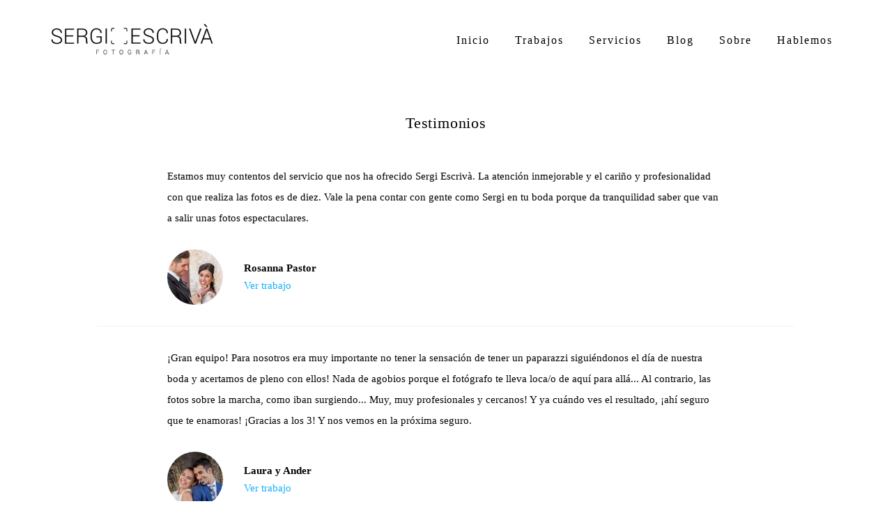

--- FILE ---
content_type: text/html; charset=utf-8
request_url: https://www.sergiescriva.com/testimonials
body_size: 15702
content:
<!DOCTYPE html>
<html lang="es">

<head>
  <title>Testimonios</title>
  <meta charset="UTF-8">
  <meta name="description" content="Lo que más me motiva, es encontrar la belleza en todas las personas, y para hacerlo uso la fotografía.
¿Quieres ver tu mejor versión? Vamos a encontrarla.">
  <meta name="keywords" content=",Fotografo de Bodas Valencia,Fotografo de familia,Seguimiento Anual,Estudio fotográfico,Fotografo de Bodas Gandia,Marca Personal,Retrato Corporativo,Fotografo Gandia,Boda en Gandia,Estudio en Gandia,Gandia Fotógrafo">
  <meta name="author" content="">
  <meta property="og:title" content="Estudio Fotográfico. Retrato Corporativo. Marca Personal. Bodas.">
  <meta property="og:description" content="Lo que más me motiva, es encontrar la belleza en todas las personas, y para hacerlo uso la fotografía.
¿Quieres ver tu mejor versión? Vamos a encontrarla.">
  <meta property="og:type" content="">
  <meta property="og:url" content="https://www.sergiescriva.com/testimonials">
  <meta property="og:image" itemprop="image" content="https://alfred.alboompro.com/crop/width/600/height/400/mode/jpeg/quality/70/url/storage.alboom.ninja/sites/5212/img/og_image/0246_s_2025_03_21_copia_2.jpg?t=1742568082">
  <meta property="og:image:type" content="image/jpeg">
  <meta property="og:image:width" content="600">
  <meta property="og:image:height" content="400">
  <meta name="viewport" content="width=device-width, initial-scale=1.0, user-scalable=yes">
  <meta name="mobile-web-app-capable" content="yes">

  
      <!-- Canonical URL -->
    <link rel="canonical" href="https://www.sergiescriva.com/testimonials">
  
  <link rel="shortcut icon" type="image/png" href="https://storage.alboom.ninja/sites/5212/img/avatar_rec.png?t=1504772739" />  <meta name="google-site-verification" content="jzq42jakDtD5zZmp0v7jyW09YdBnB_Pt5NwDan_0FtI" />
      <link rel="stylesheet" href="https://bifrost.alboompro.com/static/boom-v3/themes/9/dist/css/main.min.css?v=2.8.594" id="cssPath">
          <link rel="stylesheet" href="https://bifrost.alboompro.com/static/boom-v3/assets/vendors/font-awesome/5.15.4/css/all.min.css?v=2.8.594">
  
  <style type="text/css">.cp--album-preview .cp__container .cp__header {
  margin-bottom: 10px;
}
.cp--album-preview .cp__container .cp__alboom-type {
  display: none;
}.boom-button, .cp__alboom-type{background-color:rgba(33, 33, 33, 1);border-color:rgba(33, 33, 33, 1);color:rgba(255, 255, 255, 1);border-radius:5px;font-family:'Roboto';}
.boom-button:hover{background-color:rgba(0, 0, 0, 0.48);}
.boom-button:hover, .cp__alboom-type:hover{border-color:rgba(0, 0, 0, 0);color:rgba(255, 255, 255, 1);}
.mhm__item{color:rgba(0, 0, 0, 1);}
.mhm__item:hover{color:rgba(123, 123, 123, 1);}
.main-header{background-color:rgba(255, 255, 255, 0.49);}
html, body, .contact-input{color:rgba(3, 3, 3, 1);}
.cs__title{color:rgba(0, 0, 0, 1);font-family:'Roboto';}
.fr-view a{color:rgba(22, 175, 250, 1);}
.fr-view a:hover{color:rgba(46, 157, 242, 1);}
.footer{background-color:rgba(19, 19, 19, 1);color:rgba(255, 255, 255, 1);}
.footer .boom-button, .footer .cp__alboom-type{background-color:rgba(20, 20, 20, 1);border-color:rgba(0, 0, 0, 0);color:rgba(255, 255, 255, 1);}
.footer .boom-button:hover, .footer .cp__alboom-type:hover{background-color:rgba(89, 89, 89, 1);border-color:rgba(8, 8, 8, 0);color:rgba(255, 255, 255, 1);}
html, body{font-size:15px;font-family:'AssistantLight';}
h2.cs__title{font-size:22px;letter-spacing:0.8px;}
.mh__menu{font-family:'RobotoThin';}
.b__info .b__heading{font-family:'RobotoThin';letter-spacing:0.4px;font-size:24px;}
.b__info{color:rgba(255, 255, 255, 1);}
.b__info .b__subtitle{font-family:'RobotoLight';font-size:26px;letter-spacing:4px;}
body.fullscreen:not(.page-home):not(.sidenav) .main-header{background-color:rgba(0, 0, 0, 0);}
body{background-color:rgba(255, 255, 255, 1);}
.mh__menu, .mhm__item{font-size:16px;letter-spacing:2px;}
.bs--grid .b__container{margin:1px;width:calc(25% - 2px);}
.cp--album-preview a:hover .cp__thumbnail:before{background-color:rgba(0, 0, 0, 0.75);}
.cp--album-preview .cp__container{color:rgba(255, 255, 255, 0.9);}
.mh__logo figure img{max-width:86%;max-height:86%;}
body:not(.sidenav) .mhm__item{padding:10px 15px;}
body.sidenav .mhm__item{padding-top:15px;padding-bottom:15px;}
.blog__container .blog__content, .blog__container .ac__content p{line-height:1.5;}
.blog__container #postPageHeader .blog__title{font-size:18px;}
.blog__container{font-family:'AssistantLight';}
.nav-drawer .ndc__item:hover{color:rgb(123, 123, 123);}
.content-preview:hover .cp__thumbnail:before{background-color:rgba(255, 255, 255, .8);}</style>
  


  
  
  
  
  
  <script>
    window.templateId = 9  </script>
</head>

<body ontouchstart="" class="page-testimonials fullscreen 
  ">
  
  <div class="menu-container
    mh--row mh--fluid" id="menuContainer">

    <header class="main-header mh--row mh--fluid mh--a-left" id="mainHeader">

      <div class="container">
        <a href="/" class="mh__logo" title="Página inicial de Sergi Escriva Fotografia">
          <figure>
            <img src="https://alfred.alboompro.com/resize/width/370/height/150/quality/99/url/storage.alboom.ninja/sites/5212/img/logo/logo_1_negro.png?t=1585649106" alt="Sergi Escriva Fotografia" class=" accelerated">
          </figure>
        </a>
        <nav class="mh__menu mh__menu-separator-line" id="mainMenu">

          
              <a href="/home"  class="mhm__item">
                Inicio              </a>

            
              <a href="/portfolio"  class="mhm__item">
                Trabajos              </a>

            
              <a href="/servicios"  class="mhm__item">
                Servicios              </a>

            
              <a href="/blog"  class="mhm__item">
                Blog              </a>

            
              <a href="/sobre"  class="mhm__item">
                Sobre              </a>

            
              <a href="/contacta-conmigo"  class="mhm__item">
                Hablemos              </a>

                    </nav>
      </div>
    </header>

    <nav class="nav-drawer 
      light-dark" id="navDrawer">
      <a href="/" class="nd__logo" title="Página inicial de Sergi Escriva Fotografia">'
        <figure>
          <img src="https://storage.alboom.ninja/sites/5212/img/logo/logo_1_negro.png?t=1585649106" alt="Logotipo de Sergi Escriva Fotografia">
        </figure>
      </a>
      <div class="nd__content">

        
            <a href="/home"  class="ndc__item mhm__item">
              Inicio            </a>

          
            <a href="/portfolio"  class="ndc__item mhm__item">
              Trabajos            </a>

          
            <a href="/servicios"  class="ndc__item mhm__item">
              Servicios            </a>

          
            <a href="/blog"  class="ndc__item mhm__item">
              Blog            </a>

          
            <a href="/sobre"  class="ndc__item mhm__item">
              Sobre            </a>

          
            <a href="/contacta-conmigo"  class="ndc__item mhm__item">
              Hablemos            </a>

          
      </div>

      <div class="nd__social light-dark">
        <ul class="nds-list">
                      <li class="ndsl__item mhm__item">
              <a href="https://facebook.com/SergiEscrivaFotografia" target="_blank" title="Facebook de Sergi Escriva Fotografia">
                <i class="fab fa-facebook-f"></i>
              </a>
            </li>
                                <li class="ndsl__item mhm__item">
              <a href="https://instagram.com/sergiescriva" target="_blank" title="Instagram de Sergi Escriva Fotografia">
                <i class="fab fa-instagram"></i>
              </a>
            </li>
                  </ul>
      </div>
    </nav>

    <a href="#" id="nav-hamburguer" class="nd__button no-link
        light-dark" data-toggle-class="js-fixed" data-toggle-target="menuContainer">
      <i class="ndb__icon top"></i>
      <i class="ndb__icon middle"></i>
      <i class="ndb__icon bottom"></i>
    </a>

  </div>
<main class="main-content mc--testimonials" id="testimonialsPage">
  <section class="content-section">
      <div class="container">
        <h2 class="cs__title">Testimonios</h2>
        <div>
                        <blockquote class="testimony ">
                <div class="testimony__message">
                  <p>Estamos muy contentos del servicio que nos ha ofrecido Sergi Escrivà. La atención inmejorable y el cariño y profesionalidad con que realiza las fotos es de diez. Vale la pena contar con gente como Sergi en tu boda porque da tranquilidad saber que van a salir unas fotos espectaculares.</p>
                </div>
                <div class="testimony__info">
                                      <img src="https://alfred.alboompro.com/crop/width/80/height/80/type/jpeg/quality/70/url/storage.alboom.ninja/sites/5212/testimonials/6001_f_2018_10_08_copia.jpg?t=1551369075" alt="Rosanna Pastor" class="testimony__info-image initial loaded" data-was-processed="true" draggable="false" style="pointer-events: none;">
                                    <div>
                    <h3 title="Rosanna Pastor" class="testimony__info-name">Rosanna Pastor</h3>
                                          <div class="fr-view">
                        <a href="https://www.sergiescriva.com/portfolio/bodas/380491-rosanna-y-ruben" class="testimony__info-link" target="_blank"  rel='nofollow'>Ver trabajo</a>
                      </div>
                                      </div>
                </div>
              </blockquote>
                          <blockquote class="testimony ">
                <div class="testimony__message">
                  <p>¡Gran equipo!
Para nosotros era muy importante no tener la sensación de tener un paparazzi siguiéndonos el día de nuestra boda y acertamos de pleno con ellos! Nada de agobios porque el fotógrafo te lleva loca/o de aquí para allá... Al contrario, las fotos sobre la marcha, como iban surgiendo... Muy, muy profesionales y cercanos! Y ya cuándo ves el resultado, ¡ahí seguro que te enamoras! ¡Gracias a los 3! Y nos vemos en la próxima seguro.</p>
                </div>
                <div class="testimony__info">
                                      <img src="https://alfred.alboompro.com/crop/width/80/height/80/type/jpeg/quality/70/url/storage.alboom.ninja/sites/5212/testimonials/4634_fb_2018_08_30_copia.jpg?t=1550144827" alt="Laura y Ander" class="testimony__info-image initial loaded" data-was-processed="true" draggable="false" style="pointer-events: none;">
                                    <div>
                    <h3 title="Laura y Ander" class="testimony__info-name">Laura y Ander</h3>
                                          <div class="fr-view">
                        <a href="https://www.sergiescriva.com/portfolio/bodas/369084-laura-y-ander" class="testimony__info-link" target="_blank"  rel='nofollow'>Ver trabajo</a>
                      </div>
                                      </div>
                </div>
              </blockquote>
                          <blockquote class="testimony ">
                <div class="testimony__message">
                  <p>Recomendable 100%

Profesional como la copa de un pino, persona muy cercana que te hace sentir muy cómoda mientras te hace las fotos, durante la boda se camuflaba en el entorno para conseguir fotos muy originales y buenas.

</p>
                </div>
                <div class="testimony__info">
                                      <img src="https://alfred.alboompro.com/crop/width/80/height/80/type/jpeg/quality/70/url/storage.alboom.ninja/sites/5212/testimonials/3084_f_2018_07_28_copia.jpg?t=1550147038" alt="Rosa Vallès" class="testimony__info-image initial loaded" data-was-processed="true" draggable="false" style="pointer-events: none;">
                                    <div>
                    <h3 title="Rosa Vallès" class="testimony__info-name">Rosa Vallès</h3>
                                      </div>
                </div>
              </blockquote>
                          <blockquote class="testimony ">
                <div class="testimony__message">
                  <p>Cuando era pequeña (y no tan pequeña...) me encantaba mirar los álbumes de fotos que mis padres guardaban con tanta cautela en el comedor de casa. Primero las fotos de su boda, luego las mías y más tarde las de mi hermana. Recuerdo que mi madre me contaba que eran recuerdos muy valiosos, y no acababa de entender muy bien el porqué. Todas ellas estaban hechas por tu padre. Ahora eres tú, Sergi, el que está contando la historia de la familia que he formado con Paco desde tu(s) cámara(s), y qué feliz me hace eso! Gracias por estos recuerdos que ya tienen gran valor para mí, y en un futuro para nuestro pequeño. Nos vemos en breve!</p>
                </div>
                <div class="testimony__info">
                                      <img src="https://alfred.alboompro.com/crop/width/80/height/80/type/jpeg/quality/70/url/storage.alboom.ninja/sites/5212/testimonials/1066_f_2019_02_25_copia.jpg?t=1554801680" alt="Natalia Sanchez Morell" class="testimony__info-image initial loaded" data-was-processed="true" draggable="false" style="pointer-events: none;">
                                    <div>
                    <h3 title="Natalia Sanchez Morell" class="testimony__info-name">Natalia Sanchez Morell</h3>
                                      </div>
                </div>
              </blockquote>
                          <blockquote class="testimony ">
                <div class="testimony__message">
                  <p>Muy atentos, muy profesionales. Atentos a cada detalle. Desde el inicio contigo de manera que luego ni los ves. Trabajo fenomenal, fotos increíbles. Con interés sobre los momentos importantes para ti y fotografiándolos. Recomendable 100%.</p>
                </div>
                <div class="testimony__info">
                                      <img src="https://alfred.alboompro.com/crop/width/80/height/80/type/jpeg/quality/70/url/storage.alboom.ninja/sites/5212/testimonials/3922_f_2017_09_16_copia.jpg?t=1550145142" alt="Inma Martínez" class="testimony__info-image initial loaded" data-was-processed="true" draggable="false" style="pointer-events: none;">
                                    <div>
                    <h3 title="Inma Martínez" class="testimony__info-name">Inma Martínez</h3>
                                          <div class="fr-view">
                        <a href="https://www.sergiescriva.com/portfolio/bodas/303576-boda-en-gandiajose-luis-e-inmaboda-en-el-moli-canyar" class="testimony__info-link" target="_blank"  rel='nofollow'>Ver trabajo</a>
                      </div>
                                      </div>
                </div>
              </blockquote>
                          <blockquote class="testimony ">
                <div class="testimony__message">
                  <p>Gran profesional y mejor persona
Ha sido una experiencia única, el resultado final ha sido excepcional. Estamos muy contentos. Te hace sentir muy cómodo para poder sacar lo mejor de ti en cada foto. Siempre le estaremos agradecidos. Hicimos boda y postboda y las fotos son increíbles, son todas inesperadas y el resultado final nos ha encantado. Un recuerdo para toda la vida.

</p>
                </div>
                <div class="testimony__info">
                                      <img src="https://alfred.alboompro.com/crop/width/80/height/80/type/jpeg/quality/70/url/storage.alboom.ninja/sites/5212/testimonials/6317_f_2017_09_22_copia.jpg?t=1550145301" alt="Estela y Jesus" class="testimony__info-image initial loaded" data-was-processed="true" draggable="false" style="pointer-events: none;">
                                    <div>
                    <h3 title="Estela y Jesus" class="testimony__info-name">Estela y Jesus</h3>
                                          <div class="fr-view">
                        <a href="https://www.sergiescriva.com/portfolio/bodas/303823-boda-en-masia-del-carmenvalenciaespanaestela-y-jesusel-festival-de-nuestra-vida" class="testimony__info-link" target="_blank"  rel='nofollow'>Ver trabajo</a>
                      </div>
                                      </div>
                </div>
              </blockquote>
                          <blockquote class="testimony no-image">
                <div class="testimony__message">
                  <p>Lo que más me gusta cuando veo las fotografías es recordar el momento. En el reportaje de Samuel fueron muy gratos, amenos y divertidos . Un trabajo excelente .GRACIAS SERGI .</p>
                </div>
                <div class="testimony__info">
                                    <div>
                    <h3 title="Amelia" class="testimony__info-name">Amelia</h3>
                                      </div>
                </div>
              </blockquote>
                          <blockquote class="testimony ">
                <div class="testimony__message">
                  <p>Una experiencia inolvidable que plasmó de una forma muy natural y profesional, demostrando en cada foto su pasión y cercanía. Tenemos un recuerdo maravilloso de nuestro día y es gracias al gran trabajo de Sergi Escrivà y su equipo.</p>
                </div>
                <div class="testimony__info">
                                      <img src="https://alfred.alboompro.com/crop/width/80/height/80/type/jpeg/quality/70/url/storage.alboom.ninja/sites/5212/testimonials/6595_f_2017_06_02_copia.jpg?t=1550145545" alt="Angela y Alberto" class="testimony__info-image initial loaded" data-was-processed="true" draggable="false" style="pointer-events: none;">
                                    <div>
                    <h3 title="Angela y Alberto" class="testimony__info-name">Angela y Alberto</h3>
                                          <div class="fr-view">
                        <a href="https://www.sergiescriva.com/portfolio/bodas/304004-boda-en-el-moli-canyissetgandiavalenciaespanaangela-y-alberto" class="testimony__info-link" target="_blank"  rel='nofollow'>Ver trabajo</a>
                      </div>
                                      </div>
                </div>
              </blockquote>
                          <blockquote class="testimony ">
                <div class="testimony__message">
                  <p>Sin palabras. Un trabajo excepcional. Grandes profesionales que hacen un trabajo fantástico, fuera de lo tradicional, captando momentos del gran día. Fotos perfectas, hechas sin darnos cuenta, y el trato muy cercano y personal.</p>
                </div>
                <div class="testimony__info">
                                      <img src="https://alfred.alboompro.com/crop/width/80/height/80/type/jpeg/quality/70/url/storage.alboom.ninja/sites/5212/testimonials/3841_f_2016_12_17_.jpg?t=1550144882" alt="Cristina Gandia" class="testimony__info-image initial loaded" data-was-processed="true" draggable="false" style="pointer-events: none;">
                                    <div>
                    <h3 title="Cristina Gandia" class="testimony__info-name">Cristina Gandia</h3>
                                      </div>
                </div>
              </blockquote>
                          <blockquote class="testimony ">
                <div class="testimony__message">
                  <p>Un gran profesional. No te das cuenta de que está en tu boda pero luego te impresiona las fotos tan chulas que te ha sacado. El trato de diez y hace que todo sea fácil. Sin lugar a duda un acierto.</p>
                </div>
                <div class="testimony__info">
                                      <img src="https://alfred.alboompro.com/crop/width/80/height/80/type/jpeg/quality/70/url/storage.alboom.ninja/sites/5212/testimonials/8099_f_2016_10_31_copia.jpg?t=1550146867" alt="Ruben Castello Caballero" class="testimony__info-image initial loaded" data-was-processed="true" draggable="false" style="pointer-events: none;">
                                    <div>
                    <h3 title="Ruben Castello Caballero" class="testimony__info-name">Ruben Castello Caballero</h3>
                                          <div class="fr-view">
                        <a href="https://www.sergiescriva.com/portfolio/bodas/304005-andrea-y-rubenboda-en-javea" class="testimony__info-link" target="_blank"  rel='nofollow'>Ver trabajo</a>
                      </div>
                                      </div>
                </div>
              </blockquote>
                          <blockquote class="testimony ">
                <div class="testimony__message">
                  <p>Ha sido un acierto total poder contar con Sergi y su equipo. Grandes profesionales, en cuanto se ve el resultado de sus fotos no cabe duda que el trabajo es excelente y brillante. 
Siempre han estado atentos para captar cualquier momento relevante de nuestra boda. 
Estamos encantados de la elección que hicimos con el fotógrafo, para cualquier cosa más de fotografía que necesitemos, sabemos con quién contaremos.</p>
                </div>
                <div class="testimony__info">
                                      <img src="https://alfred.alboompro.com/crop/width/80/height/80/type/jpeg/quality/70/url/storage.alboom.ninja/sites/5212/testimonials/0040_f_2016_09_20.jpg?t=1550148039" alt="Marta " class="testimony__info-image initial loaded" data-was-processed="true" draggable="false" style="pointer-events: none;">
                                    <div>
                    <h3 title="Marta " class="testimony__info-name">Marta </h3>
                                      </div>
                </div>
              </blockquote>
                          <blockquote class="testimony ">
                <div class="testimony__message">
                  <p>Nos casamos el pasado 17 de septiembre y supieron captar cada detalle de ese día tan especial. Si nos volviéramos a casar elegiríamos a Sergi de nuevo. Tener sus fotos como recuerdo de nuestra boda fue una de nuestras mejores opciones.</p>
                </div>
                <div class="testimony__info">
                                      <img src="https://alfred.alboompro.com/crop/width/80/height/80/type/jpeg/quality/70/url/storage.alboom.ninja/sites/5212/testimonials/8897_f_2016_12_09_copia.jpg?t=1550142543" alt="Vero y Joan" class="testimony__info-image initial loaded" data-was-processed="true" draggable="false" style="pointer-events: none;">
                                    <div>
                    <h3 title="Vero y Joan" class="testimony__info-name">Vero y Joan</h3>
                                      </div>
                </div>
              </blockquote>
                          <blockquote class="testimony ">
                <div class="testimony__message">
                  <p>Sin duda, una de las mejores decisiones fue escoger a Sergi Escrivà como fotógrafo de nuestra boda. Es atento, amable, cuidadoso con cada detalle, con mucha empatía y muy profesional, con una visión de la fotografía muy bonita, auténtica y saliendo de lo común. Lo contrataríamos una y mil veces.</p>
                </div>
                <div class="testimony__info">
                                      <img src="https://alfred.alboompro.com/crop/width/80/height/80/type/jpeg/quality/70/url/storage.alboom.ninja/sites/5212/testimonials/8037_f_2016_10_31_copia.jpg?t=1550141905" alt="Andrea y Ruben" class="testimony__info-image initial loaded" data-was-processed="true" draggable="false" style="pointer-events: none;">
                                    <div>
                    <h3 title="Andrea y Ruben" class="testimony__info-name">Andrea y Ruben</h3>
                                          <div class="fr-view">
                        <a href="https://www.sergiescriva.com/portfolio/bodas/304005-andrea-y-rubenboda-en-javea" class="testimony__info-link" target="_blank"  rel='nofollow'>Ver trabajo</a>
                      </div>
                                      </div>
                </div>
              </blockquote>
                          <blockquote class="testimony ">
                <div class="testimony__message">
                  <p>Increíble. Estuvieron con nosotros todo el día. Pedimos no tener que posar ni estar atentos a las fotos y lo cumplieron a la perfección. El álbum lo tuvimos súper rápido (y eso que retrasamos es postboda varias veces). Sin duda volveríamos a contratarlos.</p>
                </div>
                <div class="testimony__info">
                                      <img src="https://alfred.alboompro.com/crop/width/80/height/80/type/jpeg/quality/70/url/storage.alboom.ninja/sites/5212/testimonials/5382_f_2016_12_13_copia.jpg?t=1550140696" alt="Gemma Gomez" class="testimony__info-image initial loaded" data-was-processed="true" draggable="false" style="pointer-events: none;">
                                    <div>
                    <h3 title="Gemma Gomez" class="testimony__info-name">Gemma Gomez</h3>
                                      </div>
                </div>
              </blockquote>
                          <blockquote class="testimony ">
                <div class="testimony__message">
                  <p>El fotógrafo es muy profesional y hace unas fotografías maravillosas. Todo sitio es bueno para que él consiga una buena foto. Del sitio menos pensado te lo ves haciendo mil peripecias para conseguir la foto tal y como él desea. Además muy buena persona y te lo pasas genial en las sesiones de fotos. Para la gente vergonzosa, no te das cuenta de que tienes a las cámaras siguiéndote y sales muy naturales las fotos.</p>
                </div>
                <div class="testimony__info">
                                      <img src="https://alfred.alboompro.com/crop/width/80/height/80/type/jpeg/quality/70/url/storage.alboom.ninja/sites/5212/testimonials/5845_f_2016_09_07_copia.jpg?t=1550142385" alt="Arantxa Sentandreu llopis" class="testimony__info-image initial loaded" data-was-processed="true" draggable="false" style="pointer-events: none;">
                                    <div>
                    <h3 title="Arantxa Sentandreu llopis" class="testimony__info-name">Arantxa Sentandreu llopis</h3>
                                      </div>
                </div>
              </blockquote>
                          <blockquote class="testimony ">
                <div class="testimony__message">
                  <p>Para nosotros ha sido muy especial que Sergi fuera nuestro fotógrafo. Ha sabido plasmar nuestras emociones, nuestra forma de ser, nuestro amor y el de nuestra familia y nuestros amigos en cada fotografía. 
Nos hemos sentido muy cuidados por él y que ha cuidado cada detalle desde el primer día que entramos por la puerta de su estudio. ¡Gracias, Sergi!</p>
                </div>
                <div class="testimony__info">
                                      <img src="https://alfred.alboompro.com/crop/width/80/height/80/type/jpeg/quality/70/url/storage.alboom.ninja/sites/5212/testimonials/3379_f_2016_10_19_copia.jpg?t=1550140890" alt="Paz Grau Arcis" class="testimony__info-image initial loaded" data-was-processed="true" draggable="false" style="pointer-events: none;">
                                    <div>
                    <h3 title="Paz Grau Arcis" class="testimony__info-name">Paz Grau Arcis</h3>
                                      </div>
                </div>
              </blockquote>
                          <blockquote class="testimony ">
                <div class="testimony__message">
                  <p>Cuando a uno le gusta su trabajo y lo hace con entusiasmo, transmite alegría y confianza. Nos lo pasamos genial, fue muy divertido ver como capta fotos inesperadas y originales.
Fue una experiencia inolvidable.</p>
                </div>
                <div class="testimony__info">
                                      <img src="https://alfred.alboompro.com/crop/width/80/height/80/type/jpeg/quality/70/url/storage.alboom.ninja/sites/5212/testimonials/4375_f_2016_08_02_copia.jpg?t=1549993405" alt="Carla Martínez" class="testimony__info-image initial loaded" data-was-processed="true" draggable="false" style="pointer-events: none;">
                                    <div>
                    <h3 title="Carla Martínez" class="testimony__info-name">Carla Martínez</h3>
                                      </div>
                </div>
              </blockquote>
                          <blockquote class="testimony ">
                <div class="testimony__message">
                  <p>Sergi es un gran profesional. Nos ha hecho sentir muy cómodos y nos morimos de ganas por tener nuestro álbum. Las fotos que ya hemos podido ver nos refuerzan la buena decisión que tomamos contratándole. Es el mejor fotógrafo con el que he trabajado, un artista.</p>
                </div>
                <div class="testimony__info">
                                      <img src="https://alfred.alboompro.com/crop/width/80/height/80/type/jpeg/quality/70/url/storage.alboom.ninja/sites/5212/testimonials/2016_10_07_f_6447_copia.jpg?t=1550140990" alt="Inma Moragues" class="testimony__info-image initial loaded" data-was-processed="true" draggable="false" style="pointer-events: none;">
                                    <div>
                    <h3 title="Inma Moragues" class="testimony__info-name">Inma Moragues</h3>
                                          <div class="fr-view">
                        <a href="https://www.sergiescriva.com/portfolio/bodas/304020-boda-de-inma-y-pacoboda-por-todo-lo-alto" class="testimony__info-link" target="_blank"  rel='nofollow'>Ver trabajo</a>
                      </div>
                                      </div>
                </div>
              </blockquote>
                          <blockquote class="testimony ">
                <div class="testimony__message">
                  <p>Simplemente espectacular, su trabajo, su profesionalidad, su amabilidad y el trato... Desde el primer momento que nos sentamos, sabiamos que habíamos acertado con ellos y su equipo. Y, efectivamente, ara que ya tenemos el resultado lo confirmamos. 
----------------------------------------
Simplement espectacular, el seu treball, la seva professionalitat, la seva amabilitat, el tracte...
Des del primer moment en que ens vam veure sabíem que havíem encertat amb ell i el seu equip. I efectivament, ara que ja tenim el resultat ho confirmem.</p>
                </div>
                <div class="testimony__info">
                                      <img src="https://alfred.alboompro.com/crop/width/80/height/80/type/jpeg/quality/70/url/storage.alboom.ninja/sites/5212/testimonials/2378_f_2016_03_19_copia.jpg?t=1550142188" alt="Anna y Edu" class="testimony__info-image initial loaded" data-was-processed="true" draggable="false" style="pointer-events: none;">
                                    <div>
                    <h3 title="Anna y Edu" class="testimony__info-name">Anna y Edu</h3>
                                      </div>
                </div>
              </blockquote>
                          <blockquote class="testimony ">
                <div class="testimony__message">
                  <p>Muy profesional el fotógrafo y todo su equipo. Excelente trabajo e impresionantes ideas para las fotos. ¡El álbum perfecto! Increíble. Merece la pena contratar el servicio completo tiene precios para cualquier persona.</p>
                </div>
                <div class="testimony__info">
                                      <img src="https://alfred.alboompro.com/crop/width/80/height/80/type/jpeg/quality/70/url/storage.alboom.ninja/sites/5212/testimonials/2360_f_2016_02_13_copia.jpg?t=1550141600" alt="Stela Ilieva Aleksandrova" class="testimony__info-image initial loaded" data-was-processed="true" draggable="false" style="pointer-events: none;">
                                    <div>
                    <h3 title="Stela Ilieva Aleksandrova" class="testimony__info-name">Stela Ilieva Aleksandrova</h3>
                                      </div>
                </div>
              </blockquote>
                          <blockquote class="testimony no-image">
                <div class="testimony__message">
                  <p>Tanto Sergi como Ducu son unos grandes profesionales. Gran flexibilidad horaria y siempre dispuestos a ayudar en lo que haga falta. Buscan siempre la perfección sin ser agotadores. ¡Son fantásticos! Tienen varios presupuestos, así que se acoplan a todos los bolsillos.</p>
                </div>
                <div class="testimony__info">
                                    <div>
                    <h3 title="Marta y Juan" class="testimony__info-name">Marta y Juan</h3>
                                      </div>
                </div>
              </blockquote>
                          <blockquote class="testimony ">
                <div class="testimony__message">
                  <p>Tanto a Sergi como a su compañero Ducu les apasiona su trabajo. Lo viven de manera especial, de ahí la calidad de sus fotografías y del producto final. El trato personal siempre fue muy profesional y cercano. El equipo que forman, junto con la mujer de Sergi, Fernanda, encantadora también, es excelente. Los plazos para la entrega final son perfectamente asumibles (menos de 5 meses) y pese a las ganas de tenerlo, ha valido la pena la espera. ¡Ha quedado perfecto!</p>
                </div>
                <div class="testimony__info">
                                      <img src="https://alfred.alboompro.com/crop/width/80/height/80/type/jpeg/quality/70/url/storage.alboom.ninja/sites/5212/testimonials/2513_f_2015_09_12_copia.jpg?t=1550146222" alt="Fernando Santamaría" class="testimony__info-image initial loaded" data-was-processed="true" draggable="false" style="pointer-events: none;">
                                    <div>
                    <h3 title="Fernando Santamaría" class="testimony__info-name">Fernando Santamaría</h3>
                                      </div>
                </div>
              </blockquote>
                          <blockquote class="testimony ">
                <div class="testimony__message">
                  <p>Sergi y Ducu son dos fotógrafos con mucho talento y que pueden captar en una foto las emociones y la belleza de ese día inolvidable. Les agradecemos mucho por estar allí con nosotros y para contar nuestra historia de amor en ese álbum de boda estupendo.</p>
                </div>
                <div class="testimony__info">
                                      <img src="https://alfred.alboompro.com/crop/width/80/height/80/type/jpeg/quality/70/url/storage.alboom.ninja/sites/5212/testimonials/4460_f_2015_10_15_copia.jpg?t=1549993076" alt="Silvio y Bogdana" class="testimony__info-image initial loaded" data-was-processed="true" draggable="false" style="pointer-events: none;">
                                    <div>
                    <h3 title="Silvio y Bogdana" class="testimony__info-name">Silvio y Bogdana</h3>
                                      </div>
                </div>
              </blockquote>
                          <blockquote class="testimony ">
                <div class="testimony__message">
                  <p>Además de un gran profesional es una excelente persona que te aporta tranquilidad y confianza en todo momento. Sin duda el mejor fotógrafo y contaré con el para futuros momentos en mi vida que quiera plasmar en fotografía. 
También su compañero es excelente, ¡juntos el equipo perfecto!</p>
                </div>
                <div class="testimony__info">
                                      <img src="https://alfred.alboompro.com/crop/width/80/height/80/type/jpeg/quality/70/url/storage.alboom.ninja/sites/5212/testimonials/2999_f_2015_08_15_copia.jpg?t=1549992905" alt="Nuria Llinares Germán" class="testimony__info-image initial loaded" data-was-processed="true" draggable="false" style="pointer-events: none;">
                                    <div>
                    <h3 title="Nuria Llinares Germán" class="testimony__info-name">Nuria Llinares Germán</h3>
                                      </div>
                </div>
              </blockquote>
                          <blockquote class="testimony ">
                <div class="testimony__message">
                  <p>Después de nervios, dudas y miedos de como sería todo, Sergi logró sacar lo mejor de nosotros y de forma natural, con unas fotos impresionantes. Totalmente recomendable por servicio y por calidad. Gran profesional.</p>
                </div>
                <div class="testimony__info">
                                      <img src="https://alfred.alboompro.com/crop/width/80/height/80/type/jpeg/quality/70/url/storage.alboom.ninja/sites/5212/testimonials/2085_f_2015_06_06_copia.jpg?t=1550146588" alt="David" class="testimony__info-image initial loaded" data-was-processed="true" draggable="false" style="pointer-events: none;">
                                    <div>
                    <h3 title="David" class="testimony__info-name">David</h3>
                                          <div class="fr-view">
                        <a href="https://www.sergiescriva.com/portfolio/bodas/304216-beatriz-y-davidboda-en-denia" class="testimony__info-link" target="_blank"  rel='nofollow'>Ver trabajo</a>
                      </div>
                                      </div>
                </div>
              </blockquote>
                          <blockquote class="testimony ">
                <div class="testimony__message">
                  <p>Sergi y su equipo se han portado de maravilla con nosotros, son unos grandes profesionales. Sin duda en cualquier otra ocasión contaré con Sergi Escriva de nuevo. Al principio pensaba que las cámaras me cohibirían, pero Sergi se encargó de que estuviéramos supercómodos y nos divirtiéramos. Además de todo esto, todo el equipo son un encanto.</p>
                </div>
                <div class="testimony__info">
                                      <img src="https://alfred.alboompro.com/crop/width/80/height/80/type/jpeg/quality/70/url/storage.alboom.ninja/sites/5212/testimonials/6289a_f_2015_08_22_copia.jpg?t=1550142037" alt="Gala Lorente Canoves" class="testimony__info-image initial loaded" data-was-processed="true" draggable="false" style="pointer-events: none;">
                                    <div>
                    <h3 title="Gala Lorente Canoves" class="testimony__info-name">Gala Lorente Canoves</h3>
                                      </div>
                </div>
              </blockquote>
                          <blockquote class="testimony ">
                <div class="testimony__message">
                  <p>¡Excelente profesional y mejor persona! sin Sergi no hubiera sido igual. La tranquilidad y confianza que transmite desde el primer momento hace que te relajes y que en lo único que te tengas que preocupar sea en disfrutar ¡Gracias Sergi!</p>
                </div>
                <div class="testimony__info">
                                      <img src="https://alfred.alboompro.com/crop/width/80/height/80/type/jpeg/quality/70/url/storage.alboom.ninja/sites/5212/testimonials/0420_f_2015_06_04_copia.jpg?t=1550146439" alt="Beatriz y David" class="testimony__info-image initial loaded" data-was-processed="true" draggable="false" style="pointer-events: none;">
                                    <div>
                    <h3 title="Beatriz y David" class="testimony__info-name">Beatriz y David</h3>
                                          <div class="fr-view">
                        <a href="https://www.sergiescriva.com/portfolio/bodas/304216-beatriz-y-davidboda-en-denia" class="testimony__info-link" target="_blank"  rel='nofollow'>Ver trabajo</a>
                      </div>
                                      </div>
                </div>
              </blockquote>
                          <blockquote class="testimony ">
                <div class="testimony__message">
                  <p>¡Excelente profesional! Contentísima con su trabajo. 100% recomendado. Capturaron hasta el mínimo detalle de mi boda para ofrecerme las mejores y más bonitas fotos de uno de los días más especiales de mi vida.</p>
                </div>
                <div class="testimony__info">
                                      <img src="https://alfred.alboompro.com/crop/width/80/height/80/type/jpeg/quality/70/url/storage.alboom.ninja/sites/5212/testimonials/4305_f_2015_09_10_copia.jpg?t=1549992363" alt="Silvia Del Cerro Sancho" class="testimony__info-image initial loaded" data-was-processed="true" draggable="false" style="pointer-events: none;">
                                    <div>
                    <h3 title="Silvia Del Cerro Sancho" class="testimony__info-name">Silvia Del Cerro Sancho</h3>
                                      </div>
                </div>
              </blockquote>
                          <blockquote class="testimony ">
                <div class="testimony__message">
                  <p>Estamos encantadísimos con las fotos, su estilo es el que andábamos buscando, pero sobre todo valoramos mucho su gran profesionalidad y así lo demostró. También nos gustó porque tenemos fotos de todos los momentos e incluso de casi el final de la orquesta. A nosotros el álbum nos tardó 3 tal y como nos prometió.</p>
                </div>
                <div class="testimony__info">
                                      <img src="https://alfred.alboompro.com/crop/width/80/height/80/type/jpeg/quality/70/url/storage.alboom.ninja/sites/5212/testimonials/5169_f_2015_05_18_copia_2.jpg?t=1549991659" alt="Vicent Climent Muñoz" class="testimony__info-image initial loaded" data-was-processed="true" draggable="false" style="pointer-events: none;">
                                    <div>
                    <h3 title="Vicent Climent Muñoz" class="testimony__info-name">Vicent Climent Muñoz</h3>
                                      </div>
                </div>
              </blockquote>
                          <blockquote class="testimony ">
                <div class="testimony__message">
                  <p>¡Contratar a Sergi fue un acierto! Es un gran profesional. Congeniamos muy bien con él y con su equipo, nos encantaron sus ideas y estamos contentísimos con el álbum. Solo puedo darle las gracias por hacernos revivir un día tan especial para nosotros en cada imagen.</p>
                </div>
                <div class="testimony__info">
                                      <img src="https://alfred.alboompro.com/crop/width/80/height/80/type/jpeg/quality/70/url/storage.alboom.ninja/sites/5212/testimonials/1561_f_2015_04_25_copia_2.jpg?t=1549991709" alt="Mireia Chova Malonda" class="testimony__info-image initial loaded" data-was-processed="true" draggable="false" style="pointer-events: none;">
                                    <div>
                    <h3 title="Mireia Chova Malonda" class="testimony__info-name">Mireia Chova Malonda</h3>
                                      </div>
                </div>
              </blockquote>
                          <blockquote class="testimony ">
                <div class="testimony__message">
                  <p>Elegimos a Sergio por su fusión entre la foto clásica y la actual, por su magia a la hora de captar sentimientos, su predisposición, ilusión y la manera en la que se interesaba por tu historia intentando darle un enfoque diferente. ¡Es un genio!</p>
                </div>
                <div class="testimony__info">
                                      <img src="https://alfred.alboompro.com/crop/width/80/height/80/type/jpeg/quality/70/url/storage.alboom.ninja/sites/5212/testimonials/5723_f_2015_06_13_copia.jpg?t=1549991474" alt="María Frasquet Pons" class="testimony__info-image initial loaded" data-was-processed="true" draggable="false" style="pointer-events: none;">
                                    <div>
                    <h3 title="María Frasquet Pons" class="testimony__info-name">María Frasquet Pons</h3>
                                      </div>
                </div>
              </blockquote>
                          <blockquote class="testimony ">
                <div class="testimony__message">
                  <p>Contratar a Sergi para nuestra boda fue un acierto. Desde que lo conocimos nos sentimos muy cómodos con él, y el día de nuestra boda supo captar todos los momentos y las emociones. Las fotos quedaron espectaculares, y nuestras familias encantadas.

También contratamos el photocall, y fue lo mejor, porque los invitados se divirtieron muchísimo. Ducu los animaba a posar de diferentes formas, y se preocupó de ver que todos pasaran por su cámara, incluso nuestros abuelos.

¡Gracias, Sergi, tenemos los mejores recuerdos de ese día!</p>
                </div>
                <div class="testimony__info">
                                      <img src="https://alfred.alboompro.com/crop/width/80/height/80/type/jpeg/quality/70/url/storage.alboom.ninja/sites/5212/testimonials/3172_f_2015_04_011_copia.jpg?t=1549991275" alt="Laura - Josep" class="testimony__info-image initial loaded" data-was-processed="true" draggable="false" style="pointer-events: none;">
                                    <div>
                    <h3 title="Laura - Josep" class="testimony__info-name">Laura - Josep</h3>
                                      </div>
                </div>
              </blockquote>
                          <blockquote class="testimony ">
                <div class="testimony__message">
                  <p>Desde el momento que vi sus fotos por Internet, tuve claro que quería que fuera el fotógrafo de la boda. Cuando lo conocimos en el estudio tuvimos con él un flechazo y no tenemos más que buenas palabras tanto para él como para el resto del equipo. Todo han sido facilidades desde el primer momento y buena conexión. Nos hemos divertido mucho y lo hemos disfrutado. Un profesional como la copa de un pino. ¡Recomendable 100%!</p>
                </div>
                <div class="testimony__info">
                                      <img src="https://alfred.alboompro.com/crop/width/80/height/80/type/jpeg/quality/70/url/storage.alboom.ninja/sites/5212/testimonials/6393_f_2015_04_21_copia.jpg?t=1549991148" alt="Sandra Calatayud" class="testimony__info-image initial loaded" data-was-processed="true" draggable="false" style="pointer-events: none;">
                                    <div>
                    <h3 title="Sandra Calatayud" class="testimony__info-name">Sandra Calatayud</h3>
                                      </div>
                </div>
              </blockquote>
                          <blockquote class="testimony ">
                <div class="testimony__message">
                  <p>Estamos muy agradecidos y encantados con el resultado final! En todo momento atento y divertido! Muy cuidadoso y diferente del resto de fotógrafos.
Gran profesional y de trato muy agradable tanto el como su equipo! 
Inmejorable!! </p>
                </div>
                <div class="testimony__info">
                                      <img src="https://alfred.alboompro.com/crop/width/80/height/80/type/jpeg/quality/70/url/storage.alboom.ninja/sites/5212/testimonials/1771_f_2014_10_25_copia.jpg?t=1549990804" alt="Rakel y Toni" class="testimony__info-image initial loaded" data-was-processed="true" draggable="false" style="pointer-events: none;">
                                    <div>
                    <h3 title="Rakel y Toni" class="testimony__info-name">Rakel y Toni</h3>
                                          <div class="fr-view">
                        <a href="https://www.sergiescriva.com/portfolio/bodas/304252-boda-en-el-moli-noutoniraquel" class="testimony__info-link" target="_blank"  rel='nofollow'>Ver trabajo</a>
                      </div>
                                      </div>
                </div>
              </blockquote>
                          <blockquote class="testimony ">
                <div class="testimony__message">
                  <p>Hasta que conocimos a Sergi, nunca creímos que se pudiera transmitir tan bien las sensaciones y emociones de un momento a través de una foto. Sergi no sólo es un excelente profesional, sino que a través de su discreta presencia es capaz de generar magníficos momentos de complicidad entre la pareja. Tenemos unas fotos preciosas de la boda, en las que se nos ve naturales y felices, exactamente como Sergi nos hizo sentir. 
Sergi y su equipo se encargaron de la preboda, boda y postboda, y repetiremos seguro. De hecho, estamos deseando tener nuevos motivos de celebración para poder contar con sus servicios.</p>
                </div>
                <div class="testimony__info">
                                      <img src="https://alfred.alboompro.com/crop/width/80/height/80/type/jpeg/quality/70/url/storage.alboom.ninja/sites/5212/testimonials/5902_f_2014_09_06_copia.jpg?t=1549990516" alt="Roser Font Torné" class="testimony__info-image initial loaded" data-was-processed="true" draggable="false" style="pointer-events: none;">
                                    <div>
                    <h3 title="Roser Font Torné" class="testimony__info-name">Roser Font Torné</h3>
                                      </div>
                </div>
              </blockquote>
                          <blockquote class="testimony ">
                <div class="testimony__message">
                  <p>Ha sido un placer encontrar un fotógrafo que sea como de la familia, que te haga sentir como en casa, que no lo notes. Sergi estaba ahí pero sin estar. Las fotos que tenemos son preciosas, el álbum inmejorable y la calidad humana y profesional intachables. Es nuestro fotógrafo, sin duda. ¡Gracias Sergi!</p>
                </div>
                <div class="testimony__info">
                                      <img src="https://alfred.alboompro.com/crop/width/80/height/80/type/jpeg/quality/70/url/storage.alboom.ninja/sites/5212/testimonials/4275_f_2015_04_28_copia.jpg?t=1549988785" alt="Aina Todolí Bonet" class="testimony__info-image initial loaded" data-was-processed="true" draggable="false" style="pointer-events: none;">
                                    <div>
                    <h3 title="Aina Todolí Bonet" class="testimony__info-name">Aina Todolí Bonet</h3>
                                      </div>
                </div>
              </blockquote>
                          <blockquote class="testimony ">
                <div class="testimony__message">
                  <p>Para nosotros Sergi es el mejor fotógrafo de Gandia, su trabajo es impecable, sus fotografías marcan la diferencia. Además de ser un gran equipo de profesionales, su trato es muy familiar, te dan mucha confianza con lo que te hace sentir muy cómoda. Nos lo recomendaron unos amigos y después de ver su álbum de fotos no lo dudamos. Estamos encantados con la elección que hicimos. Lo recomendamos al 100% sin dudarlo.

</p>
                </div>
                <div class="testimony__info">
                                      <img src="https://alfred.alboompro.com/crop/width/80/height/80/type/jpeg/quality/70/url/storage.alboom.ninja/sites/5212/testimonials/0373_f_2014_04_25_copia.jpg?t=1549988648" alt="Luisa Montaner" class="testimony__info-image initial loaded" data-was-processed="true" draggable="false" style="pointer-events: none;">
                                    <div>
                    <h3 title="Luisa Montaner" class="testimony__info-name">Luisa Montaner</h3>
                                      </div>
                </div>
              </blockquote>
                          <blockquote class="testimony ">
                <div class="testimony__message">
                  <p>Lo recomiendo porque como todos solemos decir ese es un día único e inolvidable y contar con personas como Sergí Escriba pues hizo de nuestro día inolvidable aun más especial, porque con su servicio y su profesionalidad pues pudimos disfrutar de cada segundo.</p>
                </div>
                <div class="testimony__info">
                                      <img src="https://alfred.alboompro.com/crop/width/80/height/80/type/jpeg/quality/70/url/storage.alboom.ninja/sites/5212/testimonials/3190_f_2014_11_07_copia.jpg?t=1549988535" alt="Hugo Lliguisupa Huerta" class="testimony__info-image initial loaded" data-was-processed="true" draggable="false" style="pointer-events: none;">
                                    <div>
                    <h3 title="Hugo Lliguisupa Huerta" class="testimony__info-name">Hugo Lliguisupa Huerta</h3>
                                      </div>
                </div>
              </blockquote>
                          <blockquote class="testimony ">
                <div class="testimony__message">
                  <p>Encantados con el servicio ofrecido por Sergi, pasó de ser un fotógrafo a ser un amigo orientándonos en cada momento. Sin duda lo recomendaría, con personas así es muy agradable guardar recuerdos tan importantes en nuestras vidas. Es una persona que disfruta y vive para la fotografía se nota desde que lo ves tomando sus primeras fotos.</p>
                </div>
                <div class="testimony__info">
                                      <img src="https://alfred.alboompro.com/crop/width/80/height/80/type/jpeg/quality/70/url/storage.alboom.ninja/sites/5212/testimonials/2706_f_2014_11_07_copia.jpg?t=1549988466" alt="Tatiana y Raul" class="testimony__info-image initial loaded" data-was-processed="true" draggable="false" style="pointer-events: none;">
                                    <div>
                    <h3 title="Tatiana y Raul" class="testimony__info-name">Tatiana y Raul</h3>
                                      </div>
                </div>
              </blockquote>
                          <blockquote class="testimony ">
                <div class="testimony__message">
                  <p>Nuestra experiencia con Sergi ha sido genial, todo su equipo nos ha parecido muy profesional. Están en todo momento y no pierde detalle de nada. Nosotros los contratamos por internet y no dudaron en desplazarse a nuestro pueblo para explicarnos como trabajan y mostrarnos algunos de sus trabajos. Nos acabaron de convencer. ¡Gracias Sergi!</p>
                </div>
                <div class="testimony__info">
                                      <img src="https://alfred.alboompro.com/crop/width/80/height/80/type/jpeg/quality/70/url/storage.alboom.ninja/sites/5212/testimonials/2013_09_28_f_2049_copia.jpg?t=1549988002" alt="Lupe" class="testimony__info-image initial loaded" data-was-processed="true" draggable="false" style="pointer-events: none;">
                                    <div>
                    <h3 title="Lupe" class="testimony__info-name">Lupe</h3>
                                      </div>
                </div>
              </blockquote>
                          <blockquote class="testimony ">
                <div class="testimony__message">
                  <p>Sergi Escrivà es un genio de la fotografía en toda regla. Junto con su equipo, supo sacar lo mejor de cada uno e inmortalizar cada momento de la boda. A parte de su profesionalidad, destacaría la gran confianza que transmite desde el primer momento, por lo que lo recomiendo al 100%.</p>
                </div>
                <div class="testimony__info">
                                      <img src="https://alfred.alboompro.com/crop/width/80/height/80/type/jpeg/quality/70/url/storage.alboom.ninja/sites/5212/testimonials/2013_09_28_f_1776_copia.jpg?t=1549987984" alt="Adrià Gratacós y Lupe" class="testimony__info-image initial loaded" data-was-processed="true" draggable="false" style="pointer-events: none;">
                                    <div>
                    <h3 title="Adrià Gratacós y Lupe" class="testimony__info-name">Adrià Gratacós y Lupe</h3>
                                      </div>
                </div>
              </blockquote>
                          <blockquote class="testimony ">
                <div class="testimony__message">
                  <p>Trato muy amable y profesional. Un gran equipo con un resultado excelente.
El día de la boda, pese a ser un día de nervios, en todo momento transmiten tranquilidad. Sergi es una gran profesional que se va adaptando a los nuevos tiempos, además de ver como disfruta con lo que hace.</p>
                </div>
                <div class="testimony__info">
                                      <img src="https://alfred.alboompro.com/crop/width/80/height/80/type/jpeg/quality/70/url/storage.alboom.ninja/sites/5212/testimonials/2013_09_21_f_1304_copia.jpg?t=1549987795" alt="Pepe y Anna" class="testimony__info-image initial loaded" data-was-processed="true" draggable="false" style="pointer-events: none;">
                                    <div>
                    <h3 title="Pepe y Anna" class="testimony__info-name">Pepe y Anna</h3>
                                      </div>
                </div>
              </blockquote>
                          <blockquote class="testimony ">
                <div class="testimony__message">
                  <p>Tenemos fotografías de los momentos importantes de nuestra vida, y pocas veces, tenemos imágenes de nuestra vida. Esta sesión de fotos me hizo ver cómo era mi día a día, la rutina en mi casa, con mi familia, en mi trabajo, la vida en mayúsculas. Y tiene todavía más importancia y valor con el paso de los años, porque supone una fotografía no solo de un día o un momento, sino de varios años, de toda una época. Esta serie de fotos hechas con tanta sensibilidad por parte de Sergi Escrivà, con un enfoque tan cercano, tan verdadero y tan profesional para mí son un tesoro, y las guardo como tal. Nunca se lo agradeceré lo suficiente.</p>
                </div>
                <div class="testimony__info">
                                      <img src="https://alfred.alboompro.com/crop/width/80/height/80/type/jpeg/quality/70/url/storage.alboom.ninja/sites/5212/testimonials/puri_naya_2.jpg?t=1585323498" alt="Puri Naya" class="testimony__info-image initial loaded" data-was-processed="true" draggable="false" style="pointer-events: none;">
                                    <div>
                    <h3 title="Puri Naya" class="testimony__info-name">Puri Naya</h3>
                                          <div class="fr-view">
                        <a href="https://www.sergiescriva.com/portfolio/estudios-y-reportajes/304016-periodismo-y-fotoperiodismomomentos-de-una-vidaun-dia-en-la-vida-de-puri-naya" class="testimony__info-link" target="_blank"  rel='nofollow'>Ver trabajo</a>
                      </div>
                                      </div>
                </div>
              </blockquote>
                          <blockquote class="testimony ">
                <div class="testimony__message">
                  <p>Sergi Escriva, fotógrafo en Gandía, es para mí el mejor que podríamos haber elegido. En su estudio fotográfico, ya te haces una idea de lo bueno y profesional que es, pero cuando trabajas con él en persona, no puedes más que sorprenderte y quedar encantada. Pone toda su dedicación en hacer las fotos perfectas y dejarte un recuerdo precioso del día más maravilloso de tu vida. Lo recomiendo al 100%.</p>
                </div>
                <div class="testimony__info">
                                      <img src="https://alfred.alboompro.com/crop/width/80/height/80/type/jpeg/quality/70/url/storage.alboom.ninja/sites/5212/testimonials/2013_07_05_f_0123_copia.jpg?t=1549987649" alt="Ana Jael Deusa Viez" class="testimony__info-image initial loaded" data-was-processed="true" draggable="false" style="pointer-events: none;">
                                    <div>
                    <h3 title="Ana Jael Deusa Viez" class="testimony__info-name">Ana Jael Deusa Viez</h3>
                                      </div>
                </div>
              </blockquote>
                          <blockquote class="testimony ">
                <div class="testimony__message">
                  <p>Considero muy importante contratar un buen profesional y doy fe que Sergi Escrivà lo es. Estoy en cantada y con mayúsculas. Lo vi quitar extintores, tirarse por el suelo para coger buenas perspectivas y esos pequeños detalles que con los nervios no nos damos cuentas y luego se ven reflejadas en las fotos, que a lo largo de la vida es nuestra gran historia.</p>
                </div>
                <div class="testimony__info">
                                      <img src="https://alfred.alboompro.com/crop/width/80/height/80/type/jpeg/quality/70/url/storage.alboom.ninja/sites/5212/testimonials/2013_06_01_f_1333_copia.jpg?t=1549987321" alt="Montse Serrano" class="testimony__info-image initial loaded" data-was-processed="true" draggable="false" style="pointer-events: none;">
                                    <div>
                    <h3 title="Montse Serrano" class="testimony__info-name">Montse Serrano</h3>
                                      </div>
                </div>
              </blockquote>
                          <blockquote class="testimony ">
                <div class="testimony__message">
                  <p>Gran equipo de profesionales. Con su trabajo no dejan escapar ningún detalle. Captan risas, lágrimas, gestos cómplices y todas las emociones de ese gran día. Y lo mejor de todo es que te hacen sentir muy cómoda. 

Flores, peluquería, menú, maquillaje, etc. Son muchos los nervios que se pasan pensando en que todo salga bien. Pero con Sergi nosotros estábamos tranquilos desde el primer momento. Y cuando vimos el resultado, superó nuestras expectativas. ¡Gracias Sergi por todo!</p>
                </div>
                <div class="testimony__info">
                                      <img src="https://alfred.alboompro.com/crop/width/80/height/80/type/jpeg/quality/70/url/storage.alboom.ninja/sites/5212/testimonials/2013_06_08_f_2924_copia.jpg?t=1549987494" alt="Puig y Javi" class="testimony__info-image initial loaded" data-was-processed="true" draggable="false" style="pointer-events: none;">
                                    <div>
                    <h3 title="Puig y Javi" class="testimony__info-name">Puig y Javi</h3>
                                      </div>
                </div>
              </blockquote>
                          <blockquote class="testimony ">
                <div class="testimony__message">
                  <p>Recomiendo a Sergi Escriva como fotógrafo. Realizan su trabajo con una profesionalidad excelente. Gracias a ellos tengo un recuerdo precioso de mi boda. Por lo cual lo recomiendo ampliamente, confiando en que saben responder de forma eficiente y llevando a cabo un trabajo perfecto.</p>
                </div>
                <div class="testimony__info">
                                      <img src="https://alfred.alboompro.com/crop/width/80/height/80/type/jpeg/quality/70/url/storage.alboom.ninja/sites/5212/testimonials/2013_06_23_f_3304_copia.jpg?t=1549986831" alt="Maria Pia" class="testimony__info-image initial loaded" data-was-processed="true" draggable="false" style="pointer-events: none;">
                                    <div>
                    <h3 title="Maria Pia" class="testimony__info-name">Maria Pia</h3>
                                      </div>
                </div>
              </blockquote>
                          <blockquote class="testimony ">
                <div class="testimony__message">
                  <p>La mejor decisión que pudimos tomar para un tema tan complicado como es el reportaje fotográfico. Todo fueron facilidades y todo el personal muy profesional y agradable. Ayer fuimos a buscar los álbumes y el resultado es espectacular. Sin duda mi mujer y yo repetiremos para futuras celebraciones.</p>
                </div>
                <div class="testimony__info">
                                      <img src="https://alfred.alboompro.com/crop/width/80/height/80/type/jpeg/quality/70/url/storage.alboom.ninja/sites/5212/testimonials/2013_04_06_f_1302_copia.jpg?t=1549986772" alt="Sergio y Ana" class="testimony__info-image initial loaded" data-was-processed="true" draggable="false" style="pointer-events: none;">
                                    <div>
                    <h3 title="Sergio y Ana" class="testimony__info-name">Sergio y Ana</h3>
                                      </div>
                </div>
              </blockquote>
                          <blockquote class="testimony ">
                <div class="testimony__message">
                  <p>Estamos muy contentos con nuestro reportaje de novios. Las fotos son preciosas, son un gran equipo y destacan por su gran profesionalidad. No nos faltó ningún detalle de aquel día tan especial y todo gracias a ellos. Sin dudarlo, volveríamos a contar con ellos para cualquier momento.</p>
                </div>
                <div class="testimony__info">
                                      <img src="https://alfred.alboompro.com/crop/width/80/height/80/type/jpeg/quality/70/url/storage.alboom.ninja/sites/5212/testimonials/2012_09_22b_f_1521_copia.jpg?t=1549986918" alt="Laura y Fidel" class="testimony__info-image initial loaded" data-was-processed="true" draggable="false" style="pointer-events: none;">
                                    <div>
                    <h3 title="Laura y Fidel" class="testimony__info-name">Laura y Fidel</h3>
                                      </div>
                </div>
              </blockquote>
                          <blockquote class="testimony no-image">
                <div class="testimony__message">
                  <p>Para nuestro reportaje de boda, no tuvimos ninguna duda. Sergi Escrivà era el candidato perfecto, y motivos no nos faltaban: sus años de experiencia junto con su padre desde que era prácticamente un niño, consiguiendo ser el mejor fotógrafo de la zona y, hoy en día, ya independiente, ha llegado a la altura, me atrevo a decir, de los grandes fotógrafos internacionales. Gran profesional que conoce a la perfección su trabajo, se empeña a fondo en permanecer siempre a la última en las nuevas técnicas y tendencias, con una enorme sensibilidad, perfeccionista, sabedor de lo que hace y muy entregado.
Recibimos un trato fenomenal en las primeras tomas de contacto, se trasladó hasta Peñíscola meses antes de la boda para conocer el entorno en el que iba a tener lugar nuestra boda, aportó grandes ideas a nuestra wedding planner y nos transmitió la seguridad de que su trabajo iba a ser increíble! Y así fue! El día de la boda disfrutamos fotografiándonos! Con él todo era sencillo! A muchos de nuestros invitados les llamó muchísimo la atención verle correr de una lado a otro, perfectamente coordinado con sus ayudantes, sin perder detalle de cada gesto y lanzando un tiro seguro a cada disparo que hacía con su cámara. Es de agradecer tener a alguien así en un día tan importante, que sabes que va a plasmar cada instante y apenas sin darte cuenta de que lo tienes debajo de tus pies, arriba de un tejado, detrás de una rendija.... Jajajaj!!! Es un crack!!!
Tres meses después, volvimos al Castillo de Peñíscola para el reportaje de exteriores. Fue maravilloso compartir esa tarde con él y sus equipo. Vaya despliegue de medios y vaya gustazo posar para una persona con tanto talento!! Para recordar!
El resultado? No podía haber sido mejor!! Cada vez que abrimos nuestro álbum, volvemos a vivir el día de nuestra boda. Además de la calidad de las fotografías, de la impecable maquetación, de lo especial de cada imagen, de los sentimientos capturados (cosa nada sencilla), consigue crear una historia con todo ello.
Mereció muchísimo la pena! Y les estamos muy agradecidos por la gran labor y el gran trabajo que hicieron.
Una vez pasado todo, hay una cosa que tengo muy clara: el día de tu boda es uno del más memorables de tu vida y cada elemento es importantísimo para llevar a cabo un buen recuerdo pero, al final, aunque todo queda guardado en el corazón, el vestido queda en un armario, las flores desaparecen, la comida también, la música se la lleva el viento... Y lo único que queda vivo es tu álbum de fotos. Por eso es vital saber elegir un buen fotógrafo, porque va a ser el responsable del único recuerdo palpable y con vida de ese día que nunca olvidarás...</p>
                </div>
                <div class="testimony__info">
                                    <div>
                    <h3 title="Mamen Pérez Miñana" class="testimony__info-name">Mamen Pérez Miñana</h3>
                                      </div>
                </div>
              </blockquote>
                          <blockquote class="testimony ">
                <div class="testimony__message">
                  <p>Un verdadero profesional
Estamos muy contentos del servicio que nos ha ofrecido Sergi Escrivà. La atención inmejorable y el cariño y profesionalidad con que realiza las fotos es de diez. Vale la pena contar con gente como Sergi en tu boda porque da tranquilidad saber que van a salir unas fotos espectaculares.</p>
                </div>
                <div class="testimony__info">
                                      <img src="https://alfred.alboompro.com/crop/width/80/height/80/type/jpeg/quality/70/url/storage.alboom.ninja/sites/5212/testimonials/6001_f_2018_10_08_copia.jpg?t=1551369139" alt="Rubén Perez" class="testimony__info-image initial loaded" data-was-processed="true" draggable="false" style="pointer-events: none;">
                                    <div>
                    <h3 title="Rubén Perez" class="testimony__info-name">Rubén Perez</h3>
                                          <div class="fr-view">
                        <a href="https://www.sergiescriva.com/portfolio/bodas/380491-rosanna-y-ruben" class="testimony__info-link" target="_blank"  rel='nofollow'>Ver trabajo</a>
                      </div>
                                      </div>
                </div>
              </blockquote>
                          <blockquote class="testimony ">
                <div class="testimony__message">
                  <p>¡Es fotógrafo superprofesional que se implica mucho con su trabajo y sus clientes! Lo recomendamos 100%. Además de las fotos increíbles que consigue.</p>
                </div>
                <div class="testimony__info">
                                      <img src="https://alfred.alboompro.com/crop/width/80/height/80/type/jpeg/quality/70/url/storage.alboom.ninja/sites/5212/testimonials/2359_f_2019_09_28-editar_copia.jpg?t=1587127696" alt="Claudia Jover" class="testimony__info-image initial loaded" data-was-processed="true" draggable="false" style="pointer-events: none;">
                                    <div>
                    <h3 title="Claudia Jover" class="testimony__info-name">Claudia Jover</h3>
                                          <div class="fr-view">
                        <a href="https://www.sergiescriva.com/portfolio/bodas/582179-claudia-juan-carlos" class="testimony__info-link" target="_blank"  rel='nofollow'>Ver trabajo</a>
                      </div>
                                      </div>
                </div>
              </blockquote>
                          <blockquote class="testimony ">
                <div class="testimony__message">
                  <p>¡¡Unos Cracks!!
Sergi!! Contigo sobran las palabras!!
Desde el primer momento sabíamos que eras tu.
Íbas a estar en nuestra boda si o si!
Gracias a Ducu y a ti por la paciencia
Estamos alucinados con la preboda….imaginaros con la boda.</p>
                </div>
                <div class="testimony__info">
                                      <img src="https://alfred.alboompro.com/crop/width/80/height/80/type/jpeg/quality/70/url/storage.alboom.ninja/sites/5212/testimonials/0407_f_2022_09_28_copia.jpg?t=1672826169" alt="Paula y Raul" class="testimony__info-image initial loaded" data-was-processed="true" draggable="false" style="pointer-events: none;">
                                    <div>
                    <h3 title="Paula y Raul" class="testimony__info-name">Paula y Raul</h3>
                                      </div>
                </div>
              </blockquote>
                          <blockquote class="testimony ">
                <div class="testimony__message">
                  <p>Desde antes de organizar la boda sabíamos que Sergi y su equipo iban a estar en nuestro gran día. No solo son grandes fotógrafos sino que se implican en que estes a gusto y, lo más importante, en que te lo pases bien. Se nota que les gusta lo que hacen y eso se refleja en el resultado final. Os felicitamos de nuestra parte y de parte de los invitados que valoraron vuestro trabajo como unos grandes profesionales.</p>
                </div>
                <div class="testimony__info">
                                      <img src="https://alfred.alboompro.com/crop/width/80/height/80/type/jpeg/quality/70/url/storage.alboom.ninja/sites/5212/testimonials/3273_f_2022_10_01_copia.jpg?t=1672826305" alt="Aida y Victor" class="testimony__info-image initial loaded" data-was-processed="true" draggable="false" style="pointer-events: none;">
                                    <div>
                    <h3 title="Aida y Victor" class="testimony__info-name">Aida y Victor</h3>
                                      </div>
                </div>
              </blockquote>
                          <blockquote class="testimony ">
                <div class="testimony__message">
                  <p>Conocimos a Sergi en la boda de mi suegra, vimos cómo trabajaba y luego el resultado y nos encantó, no tuvimos dudas en que lo queríamos como fotógrafo en nuestra boda.
En la primera reunión nos dimos cuenta la transparencia que tenia, la pasión por su trabajo y naturalidad y lo tuvimos claro. El día de la boda fue espectacular, no te sentías agobiado por las cámaras (mis invitados lo decían), además les pedías algo y lo hacían sin problema, supo relajarme cuando más nerviosa estaba y eso fue un alivio total!
Estábamos contentos va con la boda pero luego con la postboda no se quedaron atrás; él y Fernanda nos hicieron sentir muy cómodos. Luego al ver los resultados fue impresionante. Captó momentos que no nos acordábamos, momentos que necesitábamos y en ese día de caos no te das cuenta. Nos ha encantado todo, están atentos a todo lo que necesitas. Gracias Ducu y Sergi por hacer que ese día estemos cómodos y que tengamos recuerdos tan bonitos para toda la vida. Volvería a repetir mil veces!</p>
                </div>
                <div class="testimony__info">
                                      <img src="https://alfred.alboompro.com/crop/width/80/height/80/type/jpeg/quality/70/url/storage.alboom.ninja/sites/5212/testimonials/4155_f_2022_11_04_copia.jpg?t=1672826389" alt="Cristina y Dylan" class="testimony__info-image initial loaded" data-was-processed="true" draggable="false" style="pointer-events: none;">
                                    <div>
                    <h3 title="Cristina y Dylan" class="testimony__info-name">Cristina y Dylan</h3>
                                      </div>
                </div>
              </blockquote>
                          <blockquote class="testimony ">
                <div class="testimony__message">
                  <p>Unos auténticos profesionales!!!! Muchísima gente que vino a nuestra boda resaltó lo profesionales que eran los fotógrafos y eso es un auténtico placer!!! Además debo decir que aparte de profesionales como la copa de un pino, son amables, educados, divertidos, atentos, un 10!! Siempre os llevaremos en nuestro corazón!!</p>
                </div>
                <div class="testimony__info">
                                      <img src="https://alfred.alboompro.com/crop/width/80/height/80/type/jpeg/quality/70/url/storage.alboom.ninja/sites/5212/testimonials/2439_f_2022_11_12_copia.jpg?t=1672826458" alt="Elisa y Carlos" class="testimony__info-image initial loaded" data-was-processed="true" draggable="false" style="pointer-events: none;">
                                    <div>
                    <h3 title="Elisa y Carlos" class="testimony__info-name">Elisa y Carlos</h3>
                                      </div>
                </div>
              </blockquote>
                              </div>
      </div>
  </section>
</main>
  

  <footer class="footer f--compact  hidden" id="infoFooter">
    <div class="container">
      
              <section class="col-5 col-480-12 f__section fs--about">
          <h3 class="fs__title">Sobre mí:</h3>
          <div class="fs__content">
                        <img class="fsc__image"  data-original="https://alfred.alboompro.com/resize/width/300/quality/70/url/storage.alboom.ninja/sites/5212/img/sobre/0246_s_2025_03_21_copia_2.jpg?t=1742583112" src="[data-uri]" alt="Acerca de Sergi Escriva Fotografia" />
            <div class="fsc__text">
                          Me siento feliz cuando tengo una máquina de fotos en mis manos, cuando puedo capturar sonrisas, gestos, momentos y sentimientos. Congelarlos y entregarlos a las personas para que puedan revivir esas emociones, la alegría y la felicidad, y por qué no, también...              <p>
                <a href="/sobre" class="boom-button" title="Más información acerca de Sergi Escriva Fotografia" class="fcac__link">Más información</a>
              </p>
            </div>
          </div>
        </section>
      
              <section class="col-4 col-480-12 f__section fs--facebook">
          <h3 class="fs__title">Facebook</h3>
          <div class="fs__content">
                      </div>
        </section>
      
      <section class="col-3 col-480-12 f__section fs--contact">
                  <h3 class="fs__title">Contacta con nosotros</h3>
          <div class="fs__content">

          <ul class="fs__info">
                        <li class="fsi__item">
              <span class="fsii__text">
                +34 962 877 813                              </span>
            </li>
            
                        <li class="fsi__item">
              <span class="fsii__text">
                <i class="fab fa-whatsapp whats_icon"></i> <a href="https://api.whatsapp.com/send?phone=34649451605" class="fsii__link whats_link" target="_blank">Enviar mensaje</a>
              </span>
            </li>
            
                        <li class="fsi__item">
              <span class="fsii__text">
                info@sergiescriva.com              </span>
            </li>
            
                          <li class="fsi__item">
                <address class="fsii_address">
                  <span class="fsii__text">
                                        Ciutat Laval, 11, Esquina                                      </span>
                </address>
              </li>
            
                        <li class="fsi__item">
              <span class="fsii__text">
                / Gandia                 / Valencia              </span>
            </li>
            
          </ul>
        
                      
<ul class="social-list">
      <li class="sl__item">
      <a href="https://facebook.com/SergiEscrivaFotografia" target="_blank" title="Facebook de Sergi Escriva Fotografia">
        <i class="fab fa-facebook-f"></i>
      </a>
  </li>
      <li class="sl__item">
      <a href="https://instagram.com/sergiescriva" target="_blank" title="Instagram de Sergi Escriva Fotografia">
        <i class="fab fa-instagram"></i>
      </a>
  </li>
              <li class="sl__item">
      <a href="https://youtube.com/sergiescriva" target="_blank" title="YouTube de Sergi Escriva Fotografia">
        <i class="fab fa-youtube"></i>
      </a>
  </li>
        <li class="sl__item">
      <a href="https://www.linkedin.com/in/sergiescrivafotografia" target="_blank" title="LinkedIn de Sergi Escriva Fotografia">
        <i class="fab fa-linkedin"></i>
      </a>
  </li>
  </ul>
          
                      <a class="boom-button" href="/contato" title="Entre em contato">Contacto</a>                  </div>
      </section>
    </div>
  </footer>

  
  
  
    <div class="main-footer" id="mainFooter">
    <a href="#" id="goTop" class="go-top fade no-link" title="Ir para o topo">
      <i class="fa fa-chevron-up"></i>
    </a>

          <div class="footer-alboom">
        <div class="container alboom-credits">
          <a href="https://www.alboompro.com/?ref=2254" target="_blank" title="Alboom - Prosite">
            Hecho con <b>Alboom</b>                      </a>
        </div>
      </div>
      </div>

  <script src="https://bifrost.alboompro.com/static/boom-v3/assets/vendors/libj/2.2.4/libj.min.js?v=2.8.594"></script>

  
      <script src="https://bifrost.alboompro.com/static/js/jquery.validate_es_ES.min.js?v=2.8.594"></script>
  
  

  
      <script src="https://bifrost.alboompro.com/static/boom-v3/dist/main.min.js?v=2.8.594"></script>
  
  
  
  
  
  
  
  
    </body>

  </html>